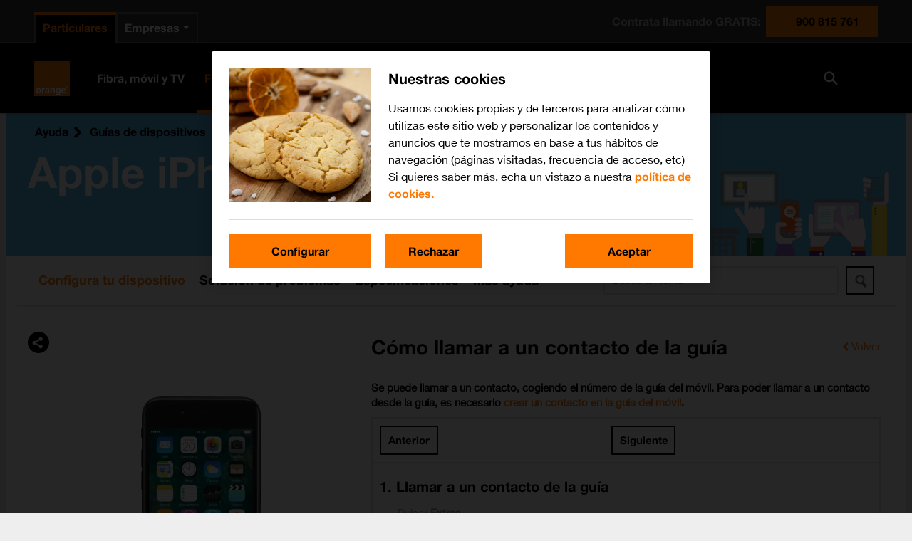

--- FILE ---
content_type: text/html; charset=utf-8
request_url: https://guias.orange.es/apple-iphone-7-ios-10-0/funciones/llamadas-y-contactos/como-llamar-a-un-contacto-de-la-guia/
body_size: 5461
content:

<!DOCTYPE html>
<html lang="es">
<head>
    <meta charset="utf-8"/>
        
<title>C&#243;mo llamar a un contacto de la gu&#237;a desde el iPhone 7 - Orange</title>
<meta name="description" content="Consulta en esta gu&#237;a c&#243;mo llamar a un contacto de la gu&#237;a desde el iPhone 7." />
<meta property="og:title" content="C&#243;mo llamar a un contacto de la gu&#237;a desde el iPhone 7 - Orange" />
<meta property="og:description" content="Consulta en esta gu&#237;a c&#243;mo llamar a un contacto de la gu&#237;a desde el iPhone 7." />
<meta property="og:url" content="https://guias.orange.es/apple-iphone-7-ios-10-0/funciones/llamadas-y-contactos/como-llamar-a-un-contacto-de-la-guia/" />
<meta property="og:image" content="https://cdn.sp-selfservice.com/ml/1190625-f-7b9e6ee5-1eb4-4c51-aaf4-491bcd3f10b3.png?width=200&amp;height=200" />
<link rel="canonical" href="https://guias.orange.es/apple-iphone-7-ios-10-0/funciones/llamadas-y-contactos/como-llamar-a-un-contacto-de-la-guia/" />
    <meta http-equiv="X-UA-Compatible" content="IE=edge,chrome=1" />
    <meta name="viewport" content="width=device-width, initial-scale=1, user-scalable=yes">
    <meta name="google-site-verification" content="ew1vKb9eIOua5MR-l3MAd_TIwMN_cvJt-VZOEm4MG80" />
    
    

    
<script>
    var WorldManuals = {
        CdnUrl: 'https://cdn.sp-selfservice.com/ml/1-190625-',
        ApiUrl: 'https://wm-api.com/',
        ApiKey: '8b2f69b4-2de7-473d-a67d-7101228fb063',
        Resources: {
            title_prefix: '',
            title_suffix: ' - Orange'
        },
        HighlightOptions: {
            maxWidth: 300,
            maxHeight: 345,
            cdn: 'https://cdn.sp-selfservice.com/ml/1-190625-'
        },
        ApplicationType: '0',
        AppTypeSlug: 'smartbands',
        DeviceId: 'F-6037',
        DeviceSlug: 'apple-iphone-7-ios-10-0'
    }
</script>
    <link href="https://cdnjs.cloudflare.com/ajax/libs/font-awesome/4.3.0/css/font-awesome.min.css" rel="stylesheet" />
    <link href="/content/css/styles.min.css?v=155" rel="stylesheet" />
    <!--[if lt IE 9]>
        <script src="/scripts/plugins/html5shiv.js?v=155"></script>
        <script src="/scripts/plugins/respond.min.js?v=155"></script>
    <![endif]-->
    <link id="favicon" rel="shortcut icon" type="image/x-icon" href="/favicon.ico" />
<script src="//d33ojtfyjxhan3.cloudfront.net/static/js/wm/latest.min.js"></script><script>wm.setup(2, 'ores2011', 3);</script><script>wm.setDevice(6037, 'Apple', 'iPhone+7', true);</script></head>
<body>
<script src="/Scripts/jquery.min.js"></script>
<script>
    var headless = '';
    if (headless != '0') {
        window.BrowserWidth = window.innerWidth || document.documentElement.clientWidth || document.body.clientWidth;
        if (window.BrowserWidth > 940) {
            document.write('<scr' +
                'ipt type="text/javascript" src="https://www.orange.es/static/js/headerExtParticulares.js"></scr' +
                'ipt>');
        } else {
            document.write('<scr' +
                'ipt type="text/javascript" src="https://www.orange.es/static/js/headerExtParticulares.js"></scr' +
                'ipt>');
        }
    }
</script>
    <div class="worldmanuals" id="worldmanuals">


        

        <div class="orange-banner" style="background-image: url(/Content/images/toplogo.png);">
            <div class="content">
                
    <div class="breadcrumb hidden-mobile">
        <ul>
            <li>
                <a href="https://ayuda.orange.es/">Ayuda</a>
            </li>
            <li>
                <a href="/">Gu&#237;as de dispositivos</a>
            </li>
            <li>
                <a href="/view/apple/">Apple</a>
            </li>
            <li>
                <a href="/apple-iphone-7-ios-10-0/funciones/">iPhone 7</a>
            </li>
            
    <li>
        <a href="/apple-iphone-7-ios-10-0/funciones/llamadas-y-contactos/como-llamar-a-un-contacto-de-la-guia/">C&#243;mo llamar a un contacto de la gu&#237;a</a>
    </li>

        </ul>
    </div>

        <div class="visible-mobile">
                <a class="back" href="/apple-iphone-7-ios-10-0/funciones/">Volver</a>
        </div>
        <h1 class="hidden-mobile">Apple iPhone 7</h1>
    <div style="clear: both;"></div>

            </div>
            <div class="hidden-desktop">
                
<!--googleoff: all-->
<div class="share-button">
    <div class="share-icon-box"></div>
</div>
<div class="share-dropdown">
    <div class="share-hoverbox">
        <a href="#facebook" onclick="openSharingPopup('https://www.facebook.com/sharer.php?u=https://guias.orange.es/web/apple-iphone-7-ios-10-0/funciones/llamadas-y-contactos/como-llamar-a-un-contacto-de-la-guia/', 'Share on Facebook')" target="_blank" class="share-icon fb" onmousedown='utag.link({"eventcategory":"share_facebook_click","eventaction":"click","eventlabel":"Facebook share"});'>Facebook</a>
        <a href="#twitter" onclick="openSharingPopup('https://twitter.com/share?url=https://guias.orange.es/web/apple-iphone-7-ios-10-0/funciones/llamadas-y-contactos/como-llamar-a-un-contacto-de-la-guia/&text=C&#243;mo llamar a un contacto de la gu&#237;a desde el iPhone 7', 'Share on Twitter')" class="share-icon twitter-x-share" onmousedown='utag.link({"eventcategory":"share_twitter_click","eventaction":"click","eventlabel":"Twitter share"});'>X (Twitter)</a>
        <a href="#email" rel="email" class="share-icon em" onmousedown='utag.link({"eventcategory":"share_email_click","eventaction":"click","eventlabel":"Email share"});'>Email</a>
        <a href="whatsapp://send?text=https://guias.orange.es/web/apple-iphone-7-ios-10-0/funciones/llamadas-y-contactos/como-llamar-a-un-contacto-de-la-guia/" data-action="share/whatsapp/share" class="share-icon wa" onmousedown='utag.link({"eventcategory":"share_whatsapp_click","eventaction":"click","eventlabel":"Whatsapp share"});'>Whatsapp</a>
    </div>
</div>


<div class="email-form" style="display: none;">
    <div class="close close-corner"></div>
    <form id="email-form" action="https://wm-api.com/send-email/" method="POST">
        <div class="response"></div>
        <div class="inner-form">
            <div class="email-sharing-title">Env&#237;ar esta instrucci&#243;n a un amigo</div>
            <div class="input-group">
                <label>Tu nombre<span>*</span></label><br/>
                <input type="text" name="SenderName" placeholder="Tu nombre" value="" class="input-text"/>
            </div>

            <br/>

            <div class="input-group">
                <label>Correo electr&#243;nico de tu amigo<span>*</span></label><br/>
                <input type="text" name="RecipientEmail" placeholder="Correo electr&#243;nico de tu amigo" value="" class="input-text"/>
            </div>
            <br/>
            <p>Los campos con * son obligatorios</p>

            <input type="submit" class="wm-btn black" value="Enviar" onmousedown='utag.link({"eventcategory":"send_email_button","eventaction":"click","eventlabel":"Send email button click"});'/>
            <input type="hidden" name="ApplicationType" value="0"/>
            <input type="hidden" name="PageTitle" value="C&#243;mo llamar a un contacto de la gu&#237;a desde el iPhone 7"/>
            <input type="hidden" name="PageUrl" value=""/>
            
        </div>
    </form>
</div>

<script>
    var newwindow;
    function openSharingPopup(url, name) {
        newwindow = window.open(url, name, 'width=500,height=600,toolbar=0,menubar=0,location=0');
        if (window.focus) { newwindow.focus() }
    }

    function showShare() {

    }
</script>

<!--googleon: all-->
            </div>
            <div style="clear: both;"></div>
        </div>

        <div class="container">
            


<div class="device-header hidden-mobile">


<div class="device-search">
    <div class="autocomplete">
        <input id="search-input" type="text" placeholder="Busca un tema" class="typeahead" />
        <button type="submit" class="wm-btn black" id="search-button"><img src="/Content/images/search.png" /></button>
    </div>
</div>        <div class="device-navigation">
            
<ul>
    <li class="active">
        <a href="/apple-iphone-7-ios-10-0/funciones/">
            Configura tu dispositivo
        </a>
    </li>
        <li class="">
            <a href="/apple-iphone-7-ios-10-0/solucion-de-problemas/">
                Soluci&#243;n de problemas
            </a>
        </li>
                <li class="">
            <a href="/apple-iphone-7-ios-10-0/especificaciones/">
                Especificaciones
            </a>
        </li>
    <li class="">
        <a href="/apple-iphone-7-ios-10-0/videos/">
            M&#225;s ayuda
        </a>
    </li>
</ul>
        </div>
</div>

<div class="device-content">
    <div class="share hidden-mobile">
        
<!--googleoff: all-->
<div class="share-button">
    <div class="share-icon-box"></div>
</div>
<div class="share-dropdown">
    <div class="share-hoverbox">
        <a href="#facebook" onclick="openSharingPopup('https://www.facebook.com/sharer.php?u=https://guias.orange.es/web/apple-iphone-7-ios-10-0/funciones/llamadas-y-contactos/como-llamar-a-un-contacto-de-la-guia/', 'Share on Facebook')" target="_blank" class="share-icon fb" onmousedown='utag.link({"eventcategory":"share_facebook_click","eventaction":"click","eventlabel":"Facebook share"});'>Facebook</a>
        <a href="#twitter" onclick="openSharingPopup('https://twitter.com/share?url=https://guias.orange.es/web/apple-iphone-7-ios-10-0/funciones/llamadas-y-contactos/como-llamar-a-un-contacto-de-la-guia/&text=C&#243;mo llamar a un contacto de la gu&#237;a desde el iPhone 7', 'Share on Twitter')" class="share-icon twitter-x-share" onmousedown='utag.link({"eventcategory":"share_twitter_click","eventaction":"click","eventlabel":"Twitter share"});'>X (Twitter)</a>
        <a href="#email" rel="email" class="share-icon em" onmousedown='utag.link({"eventcategory":"share_email_click","eventaction":"click","eventlabel":"Email share"});'>Email</a>
        <a href="whatsapp://send?text=https://guias.orange.es/web/apple-iphone-7-ios-10-0/funciones/llamadas-y-contactos/como-llamar-a-un-contacto-de-la-guia/" data-action="share/whatsapp/share" class="share-icon wa" onmousedown='utag.link({"eventcategory":"share_whatsapp_click","eventaction":"click","eventlabel":"Whatsapp share"});'>Whatsapp</a>
    </div>
</div>


<div class="email-form" style="display: none;">
    <div class="close close-corner"></div>
    <form id="email-form" action="https://wm-api.com/send-email/" method="POST">
        <div class="response"></div>
        <div class="inner-form">
            <div class="email-sharing-title">Env&#237;ar esta instrucci&#243;n a un amigo</div>
            <div class="input-group">
                <label>Tu nombre<span>*</span></label><br/>
                <input type="text" name="SenderName" placeholder="Tu nombre" value="" class="input-text"/>
            </div>

            <br/>

            <div class="input-group">
                <label>Correo electr&#243;nico de tu amigo<span>*</span></label><br/>
                <input type="text" name="RecipientEmail" placeholder="Correo electr&#243;nico de tu amigo" value="" class="input-text"/>
            </div>
            <br/>
            <p>Los campos con * son obligatorios</p>

            <input type="submit" class="wm-btn black" value="Enviar" onmousedown='utag.link({"eventcategory":"send_email_button","eventaction":"click","eventlabel":"Send email button click"});'/>
            <input type="hidden" name="ApplicationType" value="0"/>
            <input type="hidden" name="PageTitle" value="C&#243;mo llamar a un contacto de la gu&#237;a desde el iPhone 7"/>
            <input type="hidden" name="PageUrl" value=""/>
            
        </div>
    </form>
</div>

<script>
    var newwindow;
    function openSharingPopup(url, name) {
        newwindow = window.open(url, name, 'width=500,height=600,toolbar=0,menubar=0,location=0');
        if (window.focus) { newwindow.focus() }
    }

    function showShare() {

    }
</script>

<!--googleon: all-->
    </div>
    

<div class="instruction-box box">
    <div class="hidden-mobile">
        <div class="view">
            <div class="left">
                <div class="device-image">
                    

    <div class="hidden-mobile">
        <div class="highlights">
                <img src="https://cdn.sp-selfservice.com/ml/1190625-f-7b9e6ee5-1eb4-4c51-aaf4-491bcd3f10b3.png?width=320&amp;height=345" alt="Apple iPhone 7" class="device-image" />
        </div>
    </div>
<script>
    window.WorldManuals.HighlightOptions.masterImage = {
        name: 'f-0ba250b4-39b3-446b-a1a6-372124faa5d6',
        width: '588',
        height: '1200',
        screenPositionLeft: '40',
        screenPositionTop: '159',
        screenHeight: '895',
        screenWidth: '504'
    };
</script>

                    <ul class="pagination">
                        <li class="previous">
                            <a href="#" rel="pagination" class="wm-btn black"></a>
                        </li>
                        <li class="next">
                            <a href="#" rel="pagination" class="wm-btn black"></a>
                        </li>
                    </ul>
                </div>
            </div>
            <div class="right">
                <header>
                    <h2>Cómo llamar a un contacto de la guía</h2>
                    <a href="/apple-iphone-7-ios-10-0/funciones/" class="change-instruction hidden-mobile">Volver</a>
                </header>
                <p><strong>Se puede llamar a un contacto, cogiendo el número de la guía del móvil. Para poder llamar a un contacto desde la guía, es necesario <a class="internal" href="/apple-iphone-7-ios-10-0/funciones/llamadas-y-contactos/como-crear-un-nuevo-contacto/">crear un contacto en la guía del móvil</a>.</strong></p>
                <div class="border">
                    <div class="instruction-progress">
                        <ul class="pagination">
                            <li class="previous">
                                <a href="#" rel="pagination" class="wm-btn black">
                                    Anterior
                                </a>
                            </li>
                            <li class="steps"></li>
                            <li class="next">
                                <a href="#" rel="pagination" class="wm-btn black">
                                    Siguiente
                                </a>
                            </li>
                        </ul>
                        <div class="progress">
                            <div class="progress-bar" role="progressbar" style="width: 0%;"></div>
                        </div>
                    </div>
                    <div class="scroller-wrap">
                        <div class="scroller">
                            <article class="instruction">

                                    <div class="blocks">
                                        <h3>1. Llamar a un contacto de la guía</h3>
                                            <div class="block" id="block-1">Pulsar <span class="pointer"  data-display="f-b82d0282-439f-49e9-8e58-56ed78af9d0a" data-display-width="750" data-display-height="1334" data-pointer-speed="110" data-pointer-frames="11" data-pointer-width="60" data-pointer-height="60" data-top="292" data-left="114" data-orientation="0" data-pointer-type="display" data-pointer="f-ecaf6819-5e2f-421c-8838-27d486fe46ab" data-pointer-top="30" data-pointer-left="30">Extras</span>.</div>
                                            <div class="block" id="block-2">Pulsar <span class="pointer"  data-display="f-e4896d87-86e7-4aca-b185-ffdddd9b5920" data-display-width="750" data-display-height="1334" data-pointer-speed="110" data-pointer-frames="11" data-pointer-width="60" data-pointer-height="60" data-top="660" data-left="178" data-orientation="0" data-pointer-type="display" data-pointer="f-ecaf6819-5e2f-421c-8838-27d486fe46ab" data-pointer-top="30" data-pointer-left="30">Contactos</span>.</div>
                                            <div class="block" id="block-3">Pulsar <span class="pointer"  data-display="f-4a185388-134a-4f4c-98cd-45174b92cf80" data-display-width="750" data-display-height="1334" data-pointer-speed="110" data-pointer-frames="11" data-pointer-width="60" data-pointer-height="60" data-top="588" data-left="94" data-orientation="0" data-pointer-type="display" data-pointer="f-ecaf6819-5e2f-421c-8838-27d486fe46ab" data-pointer-top="30" data-pointer-left="30">un contacto</span>.</div>
                                            <div class="block" id="block-4">Pulsar <span class="pointer"  data-display="f-e4568f4f-caa1-416c-aecb-f7c2e6c6be5e" data-display-width="750" data-display-height="1334" data-pointer-speed="110" data-pointer-frames="11" data-pointer-width="60" data-pointer-height="60" data-top="638" data-left="96" data-orientation="0" data-pointer-type="display" data-pointer="f-ecaf6819-5e2f-421c-8838-27d486fe46ab" data-pointer-top="30" data-pointer-left="30">el número de teléfono</span>.</div>
                                        
                                    </div>
                                    <div class="blocks">
                                        <h3>2. Finalizar una llamada</h3>
                                            <div class="block" id="block-5">Pulsar <span class="pointer"  data-display="f-c0598c4d-5f2f-4e71-a532-f36713f79eee" data-display-width="750" data-display-height="1334" data-pointer-speed="110" data-pointer-frames="11" data-pointer-width="60" data-pointer-height="60" data-top="1088" data-left="372" data-orientation="0" data-pointer-type="display" data-pointer="f-ecaf6819-5e2f-421c-8838-27d486fe46ab" data-pointer-top="30" data-pointer-left="30">el icono de finalizar llamadas</span> para colgar.</div>
                                        
                                    </div>
                                    <div class="blocks">
                                        <h3>3. Regresar a la pantalla de inicio</h3>
                                            <div class="block" id="block-6">Pulsar <span class="pointer" data-display="f-e4568f4f-caa1-416c-aecb-f7c2e6c6be5e" data-display-width="750" data-display-height="1334" data-pointer-speed="110" data-pointer-frames="11" data-pointer-width="60" data-pointer-height="60" data-top="1127" data-left="293" data-orientation="0" data-pointer-type="key" data-pointer="f-ecaf6819-5e2f-421c-8838-27d486fe46ab" data-pointer-top="30" data-pointer-left="30">la tecla de inicio</span> para terminar y regresar a la pantalla de inicio.</div>
                                        
                                    </div>
                            </article>
                        </div>
                    </div>
                </div>
                
<!--googleoff: all-->
<div class="feedback">
    <div class="question">
        <h3>&#191;Te ha servido de ayuda?</h3>
        <div class="links">
            <a href="#" class="wm-btn black yes"><i class="yes"></i> S&#237;</a>
            <a href="#" class="wm-btn black no"><i class="no"></i> No</a>
        </div>

        <div class="comment">
            <ul>
                <li>
                    <input type="radio" name="notSolved" id="r1" value="No est&#225; mi dispositivo" />
                    <label for="r1">No est&#225; mi dispositivo</label>
                </li>
                <li>
                    <input type="radio" name="notSolved" id="r2" value="No he encontrado lo que buscaba" />
                    <label for="r2">No he encontrado lo que buscaba</label>
                </li>
                <li>
                    <input type="radio" name="notSolved" id="r3" value="No he entendido las instrucciones" />
                    <label for="r3">No he entendido las instrucciones</label>
                </li>
                <li>
                    <input type="radio" name="notSolved" id="r4" value="El contenido es err&#243;neo" />
                    <label for="r4">El contenido es err&#243;neo</label>
                </li>
                <li>
                    <input type="radio" name="notSolved" id="r5" value="Otros, a saber…" />
                    <label for="r5">Otros, a saber…</label>
                </li>
                <li class="text">
                    <input type="text" placeholder="escribe aquí tu comentario" />
                </li>
            </ul>
            <a href="" class="wm-btn black send">Enviar</a>
        </div>
    </div>

    <div class="message">
        <div class="r5" style="display: none;">
            <span>Gracias por tu comentario. Tu opinión nos ayudara a mejorar.</span><br /><br />
            <span style="float: left;">Otras Soluciones:</span>
            <ul style="float: left; clear: both;">
                <li><a href="/web/apple-iphone-7-ios-10-0/">Buscar en la guía de dispositivos</a></li>
                <li><a href="http://comunidad.orange.es/">Buscar una solución en la Comunidad Orange</a></li>
                <li><a href="http://contacta.orange.es/">Consultar al Servicio de Atención al cliente</a></li>
                <li><a href="http://google.es">Buscar en Google</a></li>
            </ul>
            <table class="icons">
                <tr>
                    <td><a href="http://tiendas.orange.es/" target="_blank"><img src="/Content/images/comunidad_new.jpg"/></a></td>
                    <td><a href="https://quedacontuexperto.orange.es/selecciona-servicio.html" target="_blank"><img src="/Content/images/tu-experto.png" /></a></td>
                </tr>
                <tr>
                    <td><a href="http://tiendas.orange.es/" target="_blank">Localiza una tienda Orange el servicio de "reparación de terminales"</a></td>
                    <td><a href="https://quedacontuexperto.orange.es/selecciona-servicio.html" target="_blank">Pide una cita con Tu Experto en tiendas Orange</a></td>
                </tr>
            </table>
        </div>
    </div>
</div>
<!--googleon: all-->

            </div>
        </div>
    </div>
    <div class="hidden-desktop">
        <h2>
            Cómo llamar a un contacto de la guía
        </h2>
        <div id="instruction-slider">
            <div class="swiper-container">
                <div class="swiper-wrapper">
                    <div class="swiper-slide"></div>
                </div>
                <div class="swiper-button-prev"></div>
                <div class="swiper-button-next"></div>
            </div>
        </div>

        
<!--googleoff: all-->
<div class="feedback">
    <div class="question">
        <h3>&#191;Te ha servido de ayuda?</h3>
        <div class="links">
            <a href="#" class="wm-btn black yes"><i class="yes"></i> S&#237;</a>
            <a href="#" class="wm-btn black no"><i class="no"></i> No</a>
        </div>

        <div class="comment">
            <ul>
                <li>
                    <input type="radio" name="notSolved" id="r1" value="No est&#225; mi dispositivo" />
                    <label for="r1">No est&#225; mi dispositivo</label>
                </li>
                <li>
                    <input type="radio" name="notSolved" id="r2" value="No he encontrado lo que buscaba" />
                    <label for="r2">No he encontrado lo que buscaba</label>
                </li>
                <li>
                    <input type="radio" name="notSolved" id="r3" value="No he entendido las instrucciones" />
                    <label for="r3">No he entendido las instrucciones</label>
                </li>
                <li>
                    <input type="radio" name="notSolved" id="r4" value="El contenido es err&#243;neo" />
                    <label for="r4">El contenido es err&#243;neo</label>
                </li>
                <li>
                    <input type="radio" name="notSolved" id="r5" value="Otros, a saber…" />
                    <label for="r5">Otros, a saber…</label>
                </li>
                <li class="text">
                    <input type="text" placeholder="escribe aquí tu comentario" />
                </li>
            </ul>
            <a href="" class="wm-btn black send">Enviar</a>
        </div>
    </div>

    <div class="message">
        <div class="r5" style="display: none;">
            <span>Gracias por tu comentario. Tu opinión nos ayudara a mejorar.</span><br /><br />
            <span style="float: left;">Otras Soluciones:</span>
            <ul style="float: left; clear: both;">
                <li><a href="/web/apple-iphone-7-ios-10-0/">Buscar en la guía de dispositivos</a></li>
                <li><a href="http://comunidad.orange.es/">Buscar una solución en la Comunidad Orange</a></li>
                <li><a href="http://contacta.orange.es/">Consultar al Servicio de Atención al cliente</a></li>
                <li><a href="http://google.es">Buscar en Google</a></li>
            </ul>
            <table class="icons">
                <tr>
                    <td><a href="http://tiendas.orange.es/" target="_blank"><img src="/Content/images/comunidad_new.jpg"/></a></td>
                    <td><a href="https://quedacontuexperto.orange.es/selecciona-servicio.html" target="_blank"><img src="/Content/images/tu-experto.png" /></a></td>
                </tr>
                <tr>
                    <td><a href="http://tiendas.orange.es/" target="_blank">Localiza una tienda Orange el servicio de "reparación de terminales"</a></td>
                    <td><a href="https://quedacontuexperto.orange.es/selecciona-servicio.html" target="_blank">Pide una cita con Tu Experto en tiendas Orange</a></td>
                </tr>
            </table>
        </div>
    </div>
</div>
<!--googleon: all-->

    </div>
</div>

    <script>
        window.wm.chapterSlug =  "llamadas-y-contactos";
        window.wm.instructionSlug = "como-llamar-a-un-contacto-de-la-guia";
        window.wm.productImage = "https://cdn.sp-selfservice.com/ml/1190625-f-7b9e6ee5-1eb4-4c51-aaf4-491bcd3f10b3.png?width=210&amp;height=320"
    </script>



</div>

        </div>
        <div class="detection-popup wm-overlay">
            <div class="container">
                

<div class="row">
    <div class="col-xs-12 col-sm-8 col-sm-offset-2 col-md-6 col-md-offset-3">
        <div class="detection-result text-center">
            <a href="#" class="wm-close pull-right"></a>
            <div class="row">
                <div class="col-xs-12">
                    <h2>Obt&#233;n informaci&#243;n sobre</h2>
                    <div id="detected-devices"></div>
                    <p>o selecciona</p>
                    <a href="#" class="btn btn-default close-btn">Otro dispositivo</a>
                </div>
            </div>
        </div>
    </div>
</div>

            </div>
        </div>
    </div>
    

    
<script src="/Scripts/jquery.min.js"></script>
<script src="/Scripts/plugins/spin.min.js"></script>
<script src="https://cdnjs.cloudflare.com/ajax/libs/Swiper/4.0.3/js/swiper.min.js"></script>
<script src="//d33ojtfyjxhan3.cloudfront.net/static/js/virtualdevice/virtualdevice-1.0.min.js"></script>
<script src="/Scripts/actions-0.0.1.js?v=155"></script>
<script src="/Scripts/plugins/jquery.lightbox_me.min.js"></script>
<script src="https://cdnjs.cloudflare.com/ajax/libs/typeahead.js/0.11.1/typeahead.jquery.min.js"></script>
<script src="https://cdnjs.cloudflare.com/ajax/libs/fuse.js/3.0.5/fuse.min.js"></script>
<script type="text/javascript">var wmjQuery = jQuery.noConflict(true);</script>
<script src="/Scripts/search.js?v=155"></script>
<script src="/Scripts/main.min.js?v=155"></script>


    <script>
        if (headless != "0") {
            if (window.BrowserWidth > 940) {
                document.write('<scr' + 'ipt type="text/javascript" src="https://www.orange.es/js/footer.js"></scr' + 'ipt>');
            } else {
                document.write('<scr' + 'ipt type="text/javascript" src="https://www.orange.es/js/footer.js"></scr' + 'ipt>');
            }
        }
    </script>

    <!-- pre -->
    
    

    
<!-- Loading script asynchronously -->
<script type="text/javascript">
    (function (a, b, c, d) {
        a = 'https://tags.tiqcdn.com/utag/orange-es/main/prod/utag.js';
        b = document; c = 'script'; d = b.createElement(c); d.src = a; d.type = 'text/java' + c; d.async = true;
        a = b.getElementsByTagName(c)[0]; a.parentNode.insertBefore(d, a);
    })();
</script>


<!-- Google tag (gtag.js) -->
<script async src="https://www.googletagmanager.com/gtag/js?id=G-HWWZJ0SVRV"></script>
<script>
    window.dataLayer = window.dataLayer || [];
    function gtag() { dataLayer.push(arguments); }
    gtag('js', new Date());

    gtag('config', 'G-HWWZJ0SVRV');
</script>
    <script>var a='https://wm-api.com/',i=new Image();i.src=a+'__olap.gif?_=639042479906401021&applicationId=2&clientId=ores2011&langId=3&deviceId=6037&isFiesta=True&instructionId=3998&pageType=2';</script>

</body>
</html>

